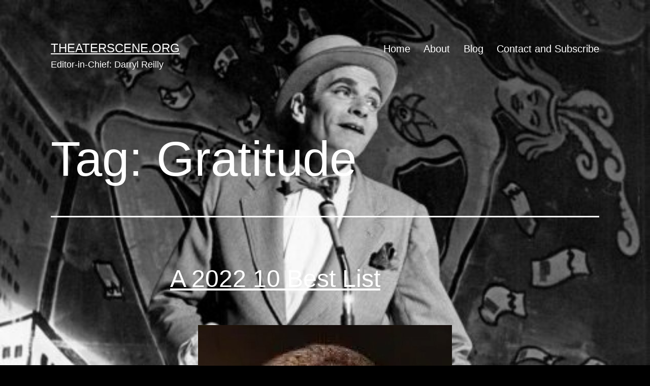

--- FILE ---
content_type: text/html; charset=UTF-8
request_url: https://theaterscene.org/tag/gratitude/
body_size: 14073
content:
<!doctype html>
<html lang="en-US" >
<head>
	<meta charset="UTF-8" />
	<meta name="viewport" content="width=device-width, initial-scale=1.0" />
	<meta name='robots' content='index, follow, max-image-preview:large, max-snippet:-1, max-video-preview:-1' />
	<style>img:is([sizes="auto" i], [sizes^="auto," i]) { contain-intrinsic-size: 3000px 1500px }</style>
	
	<!-- This site is optimized with the Yoast SEO plugin v26.7 - https://yoast.com/wordpress/plugins/seo/ -->
	<title>Gratitude Archives - Theaterscene.org</title>
	<link rel="canonical" href="https://theaterscene.org/tag/gratitude/" />
	<meta property="og:locale" content="en_US" />
	<meta property="og:type" content="article" />
	<meta property="og:title" content="Gratitude Archives - Theaterscene.org" />
	<meta property="og:url" content="https://theaterscene.org/tag/gratitude/" />
	<meta property="og:site_name" content="Theaterscene.org" />
	<meta name="twitter:card" content="summary_large_image" />
	<script type="application/ld+json" class="yoast-schema-graph">{"@context":"https://schema.org","@graph":[{"@type":"CollectionPage","@id":"https://theaterscene.org/tag/gratitude/","url":"https://theaterscene.org/tag/gratitude/","name":"Gratitude Archives - Theaterscene.org","isPartOf":{"@id":"https://theaterscene.org/#website"},"primaryImageOfPage":{"@id":"https://theaterscene.org/tag/gratitude/#primaryimage"},"image":{"@id":"https://theaterscene.org/tag/gratitude/#primaryimage"},"thumbnailUrl":"https://theaterscene.org/wp-content/uploads/2022/11/2022-best-image.jpg","breadcrumb":{"@id":"https://theaterscene.org/tag/gratitude/#breadcrumb"},"inLanguage":"en-US"},{"@type":"ImageObject","inLanguage":"en-US","@id":"https://theaterscene.org/tag/gratitude/#primaryimage","url":"https://theaterscene.org/wp-content/uploads/2022/11/2022-best-image.jpg","contentUrl":"https://theaterscene.org/wp-content/uploads/2022/11/2022-best-image.jpg","width":500,"height":795,"caption":"Reginald L. Wilson in “Sugar Ray.” (Photo credit: Jonathan Slaff)"},{"@type":"BreadcrumbList","@id":"https://theaterscene.org/tag/gratitude/#breadcrumb","itemListElement":[{"@type":"ListItem","position":1,"name":"Home","item":"https://theaterscene.org/"},{"@type":"ListItem","position":2,"name":"Gratitude"}]},{"@type":"WebSite","@id":"https://theaterscene.org/#website","url":"https://theaterscene.org/","name":"Theaterscene.org","description":"Editor-in-Chief: Darryl Reilly","publisher":{"@id":"https://theaterscene.org/#organization"},"potentialAction":[{"@type":"SearchAction","target":{"@type":"EntryPoint","urlTemplate":"https://theaterscene.org/?s={search_term_string}"},"query-input":{"@type":"PropertyValueSpecification","valueRequired":true,"valueName":"search_term_string"}}],"inLanguage":"en-US"},{"@type":"Organization","@id":"https://theaterscene.org/#organization","name":"Theaterscene.org","url":"https://theaterscene.org/","logo":{"@type":"ImageObject","inLanguage":"en-US","@id":"https://theaterscene.org/#/schema/logo/image/","url":"https://theaterscene.org/wp-content/uploads/2022/07/Logo.jpg","contentUrl":"https://theaterscene.org/wp-content/uploads/2022/07/Logo.jpg","width":171,"height":182,"caption":"Theaterscene.org"},"image":{"@id":"https://theaterscene.org/#/schema/logo/image/"}}]}</script>
	<!-- / Yoast SEO plugin. -->


<link rel="alternate" type="application/rss+xml" title="Theaterscene.org &raquo; Feed" href="https://theaterscene.org/feed/" />
<link rel="alternate" type="application/rss+xml" title="Theaterscene.org &raquo; Comments Feed" href="https://theaterscene.org/comments/feed/" />
<link rel="alternate" type="application/rss+xml" title="Theaterscene.org &raquo; Gratitude Tag Feed" href="https://theaterscene.org/tag/gratitude/feed/" />
<script>
window._wpemojiSettings = {"baseUrl":"https:\/\/s.w.org\/images\/core\/emoji\/16.0.1\/72x72\/","ext":".png","svgUrl":"https:\/\/s.w.org\/images\/core\/emoji\/16.0.1\/svg\/","svgExt":".svg","source":{"concatemoji":"https:\/\/theaterscene.org\/wp-includes\/js\/wp-emoji-release.min.js?ver=6.8.3"}};
/*! This file is auto-generated */
!function(s,n){var o,i,e;function c(e){try{var t={supportTests:e,timestamp:(new Date).valueOf()};sessionStorage.setItem(o,JSON.stringify(t))}catch(e){}}function p(e,t,n){e.clearRect(0,0,e.canvas.width,e.canvas.height),e.fillText(t,0,0);var t=new Uint32Array(e.getImageData(0,0,e.canvas.width,e.canvas.height).data),a=(e.clearRect(0,0,e.canvas.width,e.canvas.height),e.fillText(n,0,0),new Uint32Array(e.getImageData(0,0,e.canvas.width,e.canvas.height).data));return t.every(function(e,t){return e===a[t]})}function u(e,t){e.clearRect(0,0,e.canvas.width,e.canvas.height),e.fillText(t,0,0);for(var n=e.getImageData(16,16,1,1),a=0;a<n.data.length;a++)if(0!==n.data[a])return!1;return!0}function f(e,t,n,a){switch(t){case"flag":return n(e,"\ud83c\udff3\ufe0f\u200d\u26a7\ufe0f","\ud83c\udff3\ufe0f\u200b\u26a7\ufe0f")?!1:!n(e,"\ud83c\udde8\ud83c\uddf6","\ud83c\udde8\u200b\ud83c\uddf6")&&!n(e,"\ud83c\udff4\udb40\udc67\udb40\udc62\udb40\udc65\udb40\udc6e\udb40\udc67\udb40\udc7f","\ud83c\udff4\u200b\udb40\udc67\u200b\udb40\udc62\u200b\udb40\udc65\u200b\udb40\udc6e\u200b\udb40\udc67\u200b\udb40\udc7f");case"emoji":return!a(e,"\ud83e\udedf")}return!1}function g(e,t,n,a){var r="undefined"!=typeof WorkerGlobalScope&&self instanceof WorkerGlobalScope?new OffscreenCanvas(300,150):s.createElement("canvas"),o=r.getContext("2d",{willReadFrequently:!0}),i=(o.textBaseline="top",o.font="600 32px Arial",{});return e.forEach(function(e){i[e]=t(o,e,n,a)}),i}function t(e){var t=s.createElement("script");t.src=e,t.defer=!0,s.head.appendChild(t)}"undefined"!=typeof Promise&&(o="wpEmojiSettingsSupports",i=["flag","emoji"],n.supports={everything:!0,everythingExceptFlag:!0},e=new Promise(function(e){s.addEventListener("DOMContentLoaded",e,{once:!0})}),new Promise(function(t){var n=function(){try{var e=JSON.parse(sessionStorage.getItem(o));if("object"==typeof e&&"number"==typeof e.timestamp&&(new Date).valueOf()<e.timestamp+604800&&"object"==typeof e.supportTests)return e.supportTests}catch(e){}return null}();if(!n){if("undefined"!=typeof Worker&&"undefined"!=typeof OffscreenCanvas&&"undefined"!=typeof URL&&URL.createObjectURL&&"undefined"!=typeof Blob)try{var e="postMessage("+g.toString()+"("+[JSON.stringify(i),f.toString(),p.toString(),u.toString()].join(",")+"));",a=new Blob([e],{type:"text/javascript"}),r=new Worker(URL.createObjectURL(a),{name:"wpTestEmojiSupports"});return void(r.onmessage=function(e){c(n=e.data),r.terminate(),t(n)})}catch(e){}c(n=g(i,f,p,u))}t(n)}).then(function(e){for(var t in e)n.supports[t]=e[t],n.supports.everything=n.supports.everything&&n.supports[t],"flag"!==t&&(n.supports.everythingExceptFlag=n.supports.everythingExceptFlag&&n.supports[t]);n.supports.everythingExceptFlag=n.supports.everythingExceptFlag&&!n.supports.flag,n.DOMReady=!1,n.readyCallback=function(){n.DOMReady=!0}}).then(function(){return e}).then(function(){var e;n.supports.everything||(n.readyCallback(),(e=n.source||{}).concatemoji?t(e.concatemoji):e.wpemoji&&e.twemoji&&(t(e.twemoji),t(e.wpemoji)))}))}((window,document),window._wpemojiSettings);
</script>
<style id='wp-emoji-styles-inline-css'>

	img.wp-smiley, img.emoji {
		display: inline !important;
		border: none !important;
		box-shadow: none !important;
		height: 1em !important;
		width: 1em !important;
		margin: 0 0.07em !important;
		vertical-align: -0.1em !important;
		background: none !important;
		padding: 0 !important;
	}
</style>
<link rel='stylesheet' id='wp-block-library-css' href='https://theaterscene.org/wp-includes/css/dist/block-library/style.min.css?ver=6.8.3' media='all' />
<style id='wp-block-library-theme-inline-css'>
.wp-block-audio :where(figcaption){color:#555;font-size:13px;text-align:center}.is-dark-theme .wp-block-audio :where(figcaption){color:#ffffffa6}.wp-block-audio{margin:0 0 1em}.wp-block-code{border:1px solid #ccc;border-radius:4px;font-family:Menlo,Consolas,monaco,monospace;padding:.8em 1em}.wp-block-embed :where(figcaption){color:#555;font-size:13px;text-align:center}.is-dark-theme .wp-block-embed :where(figcaption){color:#ffffffa6}.wp-block-embed{margin:0 0 1em}.blocks-gallery-caption{color:#555;font-size:13px;text-align:center}.is-dark-theme .blocks-gallery-caption{color:#ffffffa6}:root :where(.wp-block-image figcaption){color:#555;font-size:13px;text-align:center}.is-dark-theme :root :where(.wp-block-image figcaption){color:#ffffffa6}.wp-block-image{margin:0 0 1em}.wp-block-pullquote{border-bottom:4px solid;border-top:4px solid;color:currentColor;margin-bottom:1.75em}.wp-block-pullquote cite,.wp-block-pullquote footer,.wp-block-pullquote__citation{color:currentColor;font-size:.8125em;font-style:normal;text-transform:uppercase}.wp-block-quote{border-left:.25em solid;margin:0 0 1.75em;padding-left:1em}.wp-block-quote cite,.wp-block-quote footer{color:currentColor;font-size:.8125em;font-style:normal;position:relative}.wp-block-quote:where(.has-text-align-right){border-left:none;border-right:.25em solid;padding-left:0;padding-right:1em}.wp-block-quote:where(.has-text-align-center){border:none;padding-left:0}.wp-block-quote.is-large,.wp-block-quote.is-style-large,.wp-block-quote:where(.is-style-plain){border:none}.wp-block-search .wp-block-search__label{font-weight:700}.wp-block-search__button{border:1px solid #ccc;padding:.375em .625em}:where(.wp-block-group.has-background){padding:1.25em 2.375em}.wp-block-separator.has-css-opacity{opacity:.4}.wp-block-separator{border:none;border-bottom:2px solid;margin-left:auto;margin-right:auto}.wp-block-separator.has-alpha-channel-opacity{opacity:1}.wp-block-separator:not(.is-style-wide):not(.is-style-dots){width:100px}.wp-block-separator.has-background:not(.is-style-dots){border-bottom:none;height:1px}.wp-block-separator.has-background:not(.is-style-wide):not(.is-style-dots){height:2px}.wp-block-table{margin:0 0 1em}.wp-block-table td,.wp-block-table th{word-break:normal}.wp-block-table :where(figcaption){color:#555;font-size:13px;text-align:center}.is-dark-theme .wp-block-table :where(figcaption){color:#ffffffa6}.wp-block-video :where(figcaption){color:#555;font-size:13px;text-align:center}.is-dark-theme .wp-block-video :where(figcaption){color:#ffffffa6}.wp-block-video{margin:0 0 1em}:root :where(.wp-block-template-part.has-background){margin-bottom:0;margin-top:0;padding:1.25em 2.375em}
</style>
<style id='classic-theme-styles-inline-css'>
/*! This file is auto-generated */
.wp-block-button__link{color:#fff;background-color:#32373c;border-radius:9999px;box-shadow:none;text-decoration:none;padding:calc(.667em + 2px) calc(1.333em + 2px);font-size:1.125em}.wp-block-file__button{background:#32373c;color:#fff;text-decoration:none}
</style>
<link rel='stylesheet' id='coblocks-frontend-css' href='https://theaterscene.org/wp-content/plugins/coblocks/dist/style-coblocks-1.css?ver=3.1.16' media='all' />
<link rel='stylesheet' id='coblocks-extensions-css' href='https://theaterscene.org/wp-content/plugins/coblocks/dist/style-coblocks-extensions.css?ver=3.1.16' media='all' />
<link rel='stylesheet' id='coblocks-animation-css' href='https://theaterscene.org/wp-content/plugins/coblocks/dist/style-coblocks-animation.css?ver=2677611078ee87eb3b1c' media='all' />
<link rel='stylesheet' id='twenty-twenty-one-custom-color-overrides-css' href='https://theaterscene.org/wp-content/themes/twentytwentyone/assets/css/custom-color-overrides.css?ver=2.7' media='all' />
<style id='twenty-twenty-one-custom-color-overrides-inline-css'>
:root .editor-styles-wrapper{--global--color-background: #000000;--global--color-primary: #fff;--global--color-secondary: #fff;--button--color-background: #fff;--button--color-text-hover: #fff;--table--stripes-border-color: rgba(240, 240, 240, 0.15);--table--stripes-background-color: rgba(240, 240, 240, 0.15);}
</style>
<style id='global-styles-inline-css'>
:root{--wp--preset--aspect-ratio--square: 1;--wp--preset--aspect-ratio--4-3: 4/3;--wp--preset--aspect-ratio--3-4: 3/4;--wp--preset--aspect-ratio--3-2: 3/2;--wp--preset--aspect-ratio--2-3: 2/3;--wp--preset--aspect-ratio--16-9: 16/9;--wp--preset--aspect-ratio--9-16: 9/16;--wp--preset--color--black: #000000;--wp--preset--color--cyan-bluish-gray: #abb8c3;--wp--preset--color--white: #FFFFFF;--wp--preset--color--pale-pink: #f78da7;--wp--preset--color--vivid-red: #cf2e2e;--wp--preset--color--luminous-vivid-orange: #ff6900;--wp--preset--color--luminous-vivid-amber: #fcb900;--wp--preset--color--light-green-cyan: #7bdcb5;--wp--preset--color--vivid-green-cyan: #00d084;--wp--preset--color--pale-cyan-blue: #8ed1fc;--wp--preset--color--vivid-cyan-blue: #0693e3;--wp--preset--color--vivid-purple: #9b51e0;--wp--preset--color--dark-gray: #28303D;--wp--preset--color--gray: #39414D;--wp--preset--color--green: #D1E4DD;--wp--preset--color--blue: #D1DFE4;--wp--preset--color--purple: #D1D1E4;--wp--preset--color--red: #E4D1D1;--wp--preset--color--orange: #E4DAD1;--wp--preset--color--yellow: #EEEADD;--wp--preset--gradient--vivid-cyan-blue-to-vivid-purple: linear-gradient(135deg,rgba(6,147,227,1) 0%,rgb(155,81,224) 100%);--wp--preset--gradient--light-green-cyan-to-vivid-green-cyan: linear-gradient(135deg,rgb(122,220,180) 0%,rgb(0,208,130) 100%);--wp--preset--gradient--luminous-vivid-amber-to-luminous-vivid-orange: linear-gradient(135deg,rgba(252,185,0,1) 0%,rgba(255,105,0,1) 100%);--wp--preset--gradient--luminous-vivid-orange-to-vivid-red: linear-gradient(135deg,rgba(255,105,0,1) 0%,rgb(207,46,46) 100%);--wp--preset--gradient--very-light-gray-to-cyan-bluish-gray: linear-gradient(135deg,rgb(238,238,238) 0%,rgb(169,184,195) 100%);--wp--preset--gradient--cool-to-warm-spectrum: linear-gradient(135deg,rgb(74,234,220) 0%,rgb(151,120,209) 20%,rgb(207,42,186) 40%,rgb(238,44,130) 60%,rgb(251,105,98) 80%,rgb(254,248,76) 100%);--wp--preset--gradient--blush-light-purple: linear-gradient(135deg,rgb(255,206,236) 0%,rgb(152,150,240) 100%);--wp--preset--gradient--blush-bordeaux: linear-gradient(135deg,rgb(254,205,165) 0%,rgb(254,45,45) 50%,rgb(107,0,62) 100%);--wp--preset--gradient--luminous-dusk: linear-gradient(135deg,rgb(255,203,112) 0%,rgb(199,81,192) 50%,rgb(65,88,208) 100%);--wp--preset--gradient--pale-ocean: linear-gradient(135deg,rgb(255,245,203) 0%,rgb(182,227,212) 50%,rgb(51,167,181) 100%);--wp--preset--gradient--electric-grass: linear-gradient(135deg,rgb(202,248,128) 0%,rgb(113,206,126) 100%);--wp--preset--gradient--midnight: linear-gradient(135deg,rgb(2,3,129) 0%,rgb(40,116,252) 100%);--wp--preset--gradient--purple-to-yellow: linear-gradient(160deg, #D1D1E4 0%, #EEEADD 100%);--wp--preset--gradient--yellow-to-purple: linear-gradient(160deg, #EEEADD 0%, #D1D1E4 100%);--wp--preset--gradient--green-to-yellow: linear-gradient(160deg, #D1E4DD 0%, #EEEADD 100%);--wp--preset--gradient--yellow-to-green: linear-gradient(160deg, #EEEADD 0%, #D1E4DD 100%);--wp--preset--gradient--red-to-yellow: linear-gradient(160deg, #E4D1D1 0%, #EEEADD 100%);--wp--preset--gradient--yellow-to-red: linear-gradient(160deg, #EEEADD 0%, #E4D1D1 100%);--wp--preset--gradient--purple-to-red: linear-gradient(160deg, #D1D1E4 0%, #E4D1D1 100%);--wp--preset--gradient--red-to-purple: linear-gradient(160deg, #E4D1D1 0%, #D1D1E4 100%);--wp--preset--font-size--small: 18px;--wp--preset--font-size--medium: 20px;--wp--preset--font-size--large: 24px;--wp--preset--font-size--x-large: 42px;--wp--preset--font-size--extra-small: 16px;--wp--preset--font-size--normal: 20px;--wp--preset--font-size--extra-large: 40px;--wp--preset--font-size--huge: 96px;--wp--preset--font-size--gigantic: 144px;--wp--preset--spacing--20: 0.44rem;--wp--preset--spacing--30: 0.67rem;--wp--preset--spacing--40: 1rem;--wp--preset--spacing--50: 1.5rem;--wp--preset--spacing--60: 2.25rem;--wp--preset--spacing--70: 3.38rem;--wp--preset--spacing--80: 5.06rem;--wp--preset--shadow--natural: 6px 6px 9px rgba(0, 0, 0, 0.2);--wp--preset--shadow--deep: 12px 12px 50px rgba(0, 0, 0, 0.4);--wp--preset--shadow--sharp: 6px 6px 0px rgba(0, 0, 0, 0.2);--wp--preset--shadow--outlined: 6px 6px 0px -3px rgba(255, 255, 255, 1), 6px 6px rgba(0, 0, 0, 1);--wp--preset--shadow--crisp: 6px 6px 0px rgba(0, 0, 0, 1);}:where(.is-layout-flex){gap: 0.5em;}:where(.is-layout-grid){gap: 0.5em;}body .is-layout-flex{display: flex;}.is-layout-flex{flex-wrap: wrap;align-items: center;}.is-layout-flex > :is(*, div){margin: 0;}body .is-layout-grid{display: grid;}.is-layout-grid > :is(*, div){margin: 0;}:where(.wp-block-columns.is-layout-flex){gap: 2em;}:where(.wp-block-columns.is-layout-grid){gap: 2em;}:where(.wp-block-post-template.is-layout-flex){gap: 1.25em;}:where(.wp-block-post-template.is-layout-grid){gap: 1.25em;}.has-black-color{color: var(--wp--preset--color--black) !important;}.has-cyan-bluish-gray-color{color: var(--wp--preset--color--cyan-bluish-gray) !important;}.has-white-color{color: var(--wp--preset--color--white) !important;}.has-pale-pink-color{color: var(--wp--preset--color--pale-pink) !important;}.has-vivid-red-color{color: var(--wp--preset--color--vivid-red) !important;}.has-luminous-vivid-orange-color{color: var(--wp--preset--color--luminous-vivid-orange) !important;}.has-luminous-vivid-amber-color{color: var(--wp--preset--color--luminous-vivid-amber) !important;}.has-light-green-cyan-color{color: var(--wp--preset--color--light-green-cyan) !important;}.has-vivid-green-cyan-color{color: var(--wp--preset--color--vivid-green-cyan) !important;}.has-pale-cyan-blue-color{color: var(--wp--preset--color--pale-cyan-blue) !important;}.has-vivid-cyan-blue-color{color: var(--wp--preset--color--vivid-cyan-blue) !important;}.has-vivid-purple-color{color: var(--wp--preset--color--vivid-purple) !important;}.has-black-background-color{background-color: var(--wp--preset--color--black) !important;}.has-cyan-bluish-gray-background-color{background-color: var(--wp--preset--color--cyan-bluish-gray) !important;}.has-white-background-color{background-color: var(--wp--preset--color--white) !important;}.has-pale-pink-background-color{background-color: var(--wp--preset--color--pale-pink) !important;}.has-vivid-red-background-color{background-color: var(--wp--preset--color--vivid-red) !important;}.has-luminous-vivid-orange-background-color{background-color: var(--wp--preset--color--luminous-vivid-orange) !important;}.has-luminous-vivid-amber-background-color{background-color: var(--wp--preset--color--luminous-vivid-amber) !important;}.has-light-green-cyan-background-color{background-color: var(--wp--preset--color--light-green-cyan) !important;}.has-vivid-green-cyan-background-color{background-color: var(--wp--preset--color--vivid-green-cyan) !important;}.has-pale-cyan-blue-background-color{background-color: var(--wp--preset--color--pale-cyan-blue) !important;}.has-vivid-cyan-blue-background-color{background-color: var(--wp--preset--color--vivid-cyan-blue) !important;}.has-vivid-purple-background-color{background-color: var(--wp--preset--color--vivid-purple) !important;}.has-black-border-color{border-color: var(--wp--preset--color--black) !important;}.has-cyan-bluish-gray-border-color{border-color: var(--wp--preset--color--cyan-bluish-gray) !important;}.has-white-border-color{border-color: var(--wp--preset--color--white) !important;}.has-pale-pink-border-color{border-color: var(--wp--preset--color--pale-pink) !important;}.has-vivid-red-border-color{border-color: var(--wp--preset--color--vivid-red) !important;}.has-luminous-vivid-orange-border-color{border-color: var(--wp--preset--color--luminous-vivid-orange) !important;}.has-luminous-vivid-amber-border-color{border-color: var(--wp--preset--color--luminous-vivid-amber) !important;}.has-light-green-cyan-border-color{border-color: var(--wp--preset--color--light-green-cyan) !important;}.has-vivid-green-cyan-border-color{border-color: var(--wp--preset--color--vivid-green-cyan) !important;}.has-pale-cyan-blue-border-color{border-color: var(--wp--preset--color--pale-cyan-blue) !important;}.has-vivid-cyan-blue-border-color{border-color: var(--wp--preset--color--vivid-cyan-blue) !important;}.has-vivid-purple-border-color{border-color: var(--wp--preset--color--vivid-purple) !important;}.has-vivid-cyan-blue-to-vivid-purple-gradient-background{background: var(--wp--preset--gradient--vivid-cyan-blue-to-vivid-purple) !important;}.has-light-green-cyan-to-vivid-green-cyan-gradient-background{background: var(--wp--preset--gradient--light-green-cyan-to-vivid-green-cyan) !important;}.has-luminous-vivid-amber-to-luminous-vivid-orange-gradient-background{background: var(--wp--preset--gradient--luminous-vivid-amber-to-luminous-vivid-orange) !important;}.has-luminous-vivid-orange-to-vivid-red-gradient-background{background: var(--wp--preset--gradient--luminous-vivid-orange-to-vivid-red) !important;}.has-very-light-gray-to-cyan-bluish-gray-gradient-background{background: var(--wp--preset--gradient--very-light-gray-to-cyan-bluish-gray) !important;}.has-cool-to-warm-spectrum-gradient-background{background: var(--wp--preset--gradient--cool-to-warm-spectrum) !important;}.has-blush-light-purple-gradient-background{background: var(--wp--preset--gradient--blush-light-purple) !important;}.has-blush-bordeaux-gradient-background{background: var(--wp--preset--gradient--blush-bordeaux) !important;}.has-luminous-dusk-gradient-background{background: var(--wp--preset--gradient--luminous-dusk) !important;}.has-pale-ocean-gradient-background{background: var(--wp--preset--gradient--pale-ocean) !important;}.has-electric-grass-gradient-background{background: var(--wp--preset--gradient--electric-grass) !important;}.has-midnight-gradient-background{background: var(--wp--preset--gradient--midnight) !important;}.has-small-font-size{font-size: var(--wp--preset--font-size--small) !important;}.has-medium-font-size{font-size: var(--wp--preset--font-size--medium) !important;}.has-large-font-size{font-size: var(--wp--preset--font-size--large) !important;}.has-x-large-font-size{font-size: var(--wp--preset--font-size--x-large) !important;}
:where(.wp-block-post-template.is-layout-flex){gap: 1.25em;}:where(.wp-block-post-template.is-layout-grid){gap: 1.25em;}
:where(.wp-block-columns.is-layout-flex){gap: 2em;}:where(.wp-block-columns.is-layout-grid){gap: 2em;}
:root :where(.wp-block-pullquote){font-size: 1.5em;line-height: 1.6;}
</style>
<link rel='stylesheet' id='wp-components-css' href='https://theaterscene.org/wp-includes/css/dist/components/style.min.css?ver=6.8.3' media='all' />
<link rel='stylesheet' id='godaddy-styles-css' href='https://theaterscene.org/wp-content/mu-plugins/vendor/wpex/godaddy-launch/includes/Dependencies/GoDaddy/Styles/build/latest.css?ver=2.0.2' media='all' />
<link rel='stylesheet' id='twenty-twenty-one-style-css' href='https://theaterscene.org/wp-content/themes/twentytwentyone/style.css?ver=2.7' media='all' />
<style id='twenty-twenty-one-style-inline-css'>
:root{--global--color-background: #000000;--global--color-primary: #fff;--global--color-secondary: #fff;--button--color-background: #fff;--button--color-text-hover: #fff;--table--stripes-border-color: rgba(240, 240, 240, 0.15);--table--stripes-background-color: rgba(240, 240, 240, 0.15);}
@supports (-webkit-appearance: none) or (-moz-appearance: none) {
				div.wpforms-container-full .wpforms-form input[type=checkbox] {
					-webkit-appearance: checkbox;
					-moz-appearance: checkbox;
				}
				div.wpforms-container-full .wpforms-form input[type=radio] {
					-webkit-appearance: radio;
					-moz-appearance: radio;
				}
				div.wpforms-container-full .wpforms-form input[type=checkbox]:after,
				div.wpforms-container-full .wpforms-form input[type=radio]:after {
					content: none;
				}
			}
div.wpforms-container-full form.wpforms-form select {
				background-image: url("data:image/svg+xml;utf8,<svg xmlns='http://www.w3.org/2000/svg' width='10' height='10' fill='%2328303d'><polygon points='0,0 10,0 5,5'/></svg>");
				background-repeat: no-repeat;
				background-position: right var(--form--spacing-unit) top 60%;
				padding-right: calc(var(--form--spacing-unit) * 2.5);
			}
</style>
<link rel='stylesheet' id='twenty-twenty-one-print-style-css' href='https://theaterscene.org/wp-content/themes/twentytwentyone/assets/css/print.css?ver=2.7' media='print' />
<link rel='stylesheet' id='heateor_sss_frontend_css-css' href='https://theaterscene.org/wp-content/plugins/sassy-social-share/public/css/sassy-social-share-public.css?ver=3.3.79' media='all' />
<style id='heateor_sss_frontend_css-inline-css'>
.heateor_sss_button_instagram span.heateor_sss_svg,a.heateor_sss_instagram span.heateor_sss_svg{background:radial-gradient(circle at 30% 107%,#fdf497 0,#fdf497 5%,#fd5949 45%,#d6249f 60%,#285aeb 90%)}.heateor_sss_horizontal_sharing .heateor_sss_svg,.heateor_sss_standard_follow_icons_container .heateor_sss_svg{color:#fff;border-width:0px;border-style:solid;border-color:transparent}.heateor_sss_horizontal_sharing .heateorSssTCBackground{color:#666}.heateor_sss_horizontal_sharing span.heateor_sss_svg:hover,.heateor_sss_standard_follow_icons_container span.heateor_sss_svg:hover{border-color:transparent;}.heateor_sss_vertical_sharing span.heateor_sss_svg,.heateor_sss_floating_follow_icons_container span.heateor_sss_svg{color:#fff;border-width:0px;border-style:solid;border-color:transparent;}.heateor_sss_vertical_sharing .heateorSssTCBackground{color:#666;}.heateor_sss_vertical_sharing span.heateor_sss_svg:hover,.heateor_sss_floating_follow_icons_container span.heateor_sss_svg:hover{border-color:transparent;}div.heateor_sss_horizontal_sharing .heateor_sss_square_count{display: block}div.heateor_sss_vertical_sharing svg{height:70%;margin-top:6px}div.heateor_sss_vertical_sharing .heateor_sss_square_count{line-height:15.2px;}@media screen and (max-width:783px) {.heateor_sss_vertical_sharing{display:none!important}}div.heateor_sss_mobile_footer{display:none;}@media screen and (max-width:783px){div.heateor_sss_bottom_sharing .heateorSssTCBackground{background-color:white}div.heateor_sss_bottom_sharing{width:100%!important;left:0!important;}div.heateor_sss_bottom_sharing a{width:25% !important;}div.heateor_sss_bottom_sharing .heateor_sss_svg{width: 100% !important;}div.heateor_sss_bottom_sharing div.heateorSssTotalShareCount{font-size:1em!important;line-height:28px!important}div.heateor_sss_bottom_sharing div.heateorSssTotalShareText{font-size:.7em!important;line-height:0px!important}div.heateor_sss_mobile_footer{display:block;height:40px;}.heateor_sss_bottom_sharing{padding:0!important;display:block!important;width:auto!important;bottom:-2px!important;top: auto!important;}.heateor_sss_bottom_sharing .heateor_sss_square_count{line-height:inherit;}.heateor_sss_bottom_sharing .heateorSssSharingArrow{display:none;}.heateor_sss_bottom_sharing .heateorSssTCBackground{margin-right:1.1em!important}}
</style>
<script id="twenty-twenty-one-ie11-polyfills-js-after">
( Element.prototype.matches && Element.prototype.closest && window.NodeList && NodeList.prototype.forEach ) || document.write( '<script src="https://theaterscene.org/wp-content/themes/twentytwentyone/assets/js/polyfills.js?ver=2.7"></scr' + 'ipt>' );
</script>
<script src="https://theaterscene.org/wp-content/themes/twentytwentyone/assets/js/primary-navigation.js?ver=2.7" id="twenty-twenty-one-primary-navigation-script-js" defer data-wp-strategy="defer"></script>
<script src="https://theaterscene.org/wp-includes/js/jquery/jquery.min.js?ver=3.7.1" id="jquery-core-js"></script>
<script src="https://theaterscene.org/wp-includes/js/jquery/jquery-migrate.min.js?ver=3.4.1" id="jquery-migrate-js"></script>
<link rel="https://api.w.org/" href="https://theaterscene.org/wp-json/" /><link rel="alternate" title="JSON" type="application/json" href="https://theaterscene.org/wp-json/wp/v2/tags/202" /><link rel="EditURI" type="application/rsd+xml" title="RSD" href="https://theaterscene.org/xmlrpc.php?rsd" />
<style id="custom-background-css">
body.custom-background { background-color: #000000; background-image: url("https://theaterscene.org/wp-content/uploads/2022/07/Entertainer-1.jpg"); background-position: left top; background-size: contain; background-repeat: no-repeat; background-attachment: fixed; }
</style>
	<link rel="icon" href="https://theaterscene.org/wp-content/uploads/2022/07/cropped-Stritch-icon-32x32.jpg" sizes="32x32" />
<link rel="icon" href="https://theaterscene.org/wp-content/uploads/2022/07/cropped-Stritch-icon-192x192.jpg" sizes="192x192" />
<link rel="apple-touch-icon" href="https://theaterscene.org/wp-content/uploads/2022/07/cropped-Stritch-icon-180x180.jpg" />
<meta name="msapplication-TileImage" content="https://theaterscene.org/wp-content/uploads/2022/07/cropped-Stritch-icon-270x270.jpg" />
</head>

<body class="archive tag tag-gratitude tag-202 custom-background wp-embed-responsive wp-theme-twentytwentyone is-twentytwentyone is-dark-theme no-js hfeed has-main-navigation">
<div id="page" class="site">
	<a class="skip-link screen-reader-text" href="#content">
		Skip to content	</a>

	
<header id="masthead" class="site-header has-title-and-tagline has-menu">

	

<div class="site-branding">

	
						<p class="site-title"><a href="https://theaterscene.org/" rel="home">Theaterscene.org</a></p>
			
			<p class="site-description">
			Editor-in-Chief: Darryl Reilly		</p>
	</div><!-- .site-branding -->
	
	<nav id="site-navigation" class="primary-navigation" aria-label="Primary menu">
		<div class="menu-button-container">
			<button id="primary-mobile-menu" class="button" aria-controls="primary-menu-list" aria-expanded="false">
				<span class="dropdown-icon open">Menu					<svg class="svg-icon" width="24" height="24" aria-hidden="true" role="img" focusable="false" viewBox="0 0 24 24" fill="none" xmlns="http://www.w3.org/2000/svg"><path fill-rule="evenodd" clip-rule="evenodd" d="M4.5 6H19.5V7.5H4.5V6ZM4.5 12H19.5V13.5H4.5V12ZM19.5 18H4.5V19.5H19.5V18Z" fill="currentColor"/></svg>				</span>
				<span class="dropdown-icon close">Close					<svg class="svg-icon" width="24" height="24" aria-hidden="true" role="img" focusable="false" viewBox="0 0 24 24" fill="none" xmlns="http://www.w3.org/2000/svg"><path fill-rule="evenodd" clip-rule="evenodd" d="M12 10.9394L5.53033 4.46973L4.46967 5.53039L10.9393 12.0001L4.46967 18.4697L5.53033 19.5304L12 13.0607L18.4697 19.5304L19.5303 18.4697L13.0607 12.0001L19.5303 5.53039L18.4697 4.46973L12 10.9394Z" fill="currentColor"/></svg>				</span>
			</button><!-- #primary-mobile-menu -->
		</div><!-- .menu-button-container -->
		<div class="primary-menu-container"><ul id="primary-menu-list" class="menu-wrapper"><li id="menu-item-72" class="menu-item menu-item-type-custom menu-item-object-custom menu-item-home menu-item-72"><a href="https://theaterscene.org/">Home</a></li>
<li id="menu-item-73" class="menu-item menu-item-type-post_type menu-item-object-page menu-item-73"><a href="https://theaterscene.org/about/">About</a></li>
<li id="menu-item-74" class="menu-item menu-item-type-post_type menu-item-object-page current_page_parent menu-item-74"><a href="https://theaterscene.org/blog/">Blog</a></li>
<li id="menu-item-75" class="menu-item menu-item-type-post_type menu-item-object-page menu-item-75"><a href="https://theaterscene.org/contact/">Contact and Subscribe</a></li>
</ul></div>	</nav><!-- #site-navigation -->
	
</header><!-- #masthead -->

	<div id="content" class="site-content">
		<div id="primary" class="content-area">
			<main id="main" class="site-main">


	<header class="page-header alignwide">
		<h1 class="page-title">Tag: <span>Gratitude</span></h1>			</header><!-- .page-header -->

					
<article id="post-3406" class="post-3406 post type-post status-publish format-standard has-post-thumbnail hentry category-features tag-24-bond-arts-center tag-arthur-greenleaf-holmes tag-bbpac tag-black-box-performing-arts-center tag-brooks-atkinson tag-chain-theatre tag-eric-bogosian tag-faith-steps-productions tag-gene-frankel-theatre tag-gordon-boudreau tag-gratitude tag-john-benjamin-hickey tag-john-kelly tag-la-mama tag-laurence-holder tag-lloyd-suh tag-mainline-theatre tag-marydell-center tag-matthew-broderick tag-neil-simon tag-oren-safdie tag-out-of-the-box-theatre-company tag-patrick-marber tag-phoenix-theatre-ensemble-2 tag-plaza-suite tag-reginald-l-wilson tag-samuel-steward tag-sarah-jessica-parker tag-stan-buturla tag-sugar-ray tag-the-public-theatre tag-the-tank tag-tom-stoppard tag-underneath-the-skin tag-urban-stages entry">

	
<header class="entry-header">
	<h2 class="entry-title default-max-width"><a href="https://theaterscene.org/2022/12/a-2022-10-best-list/">A 2022 10 Best List</a></h2>
		
			<figure class="post-thumbnail">
				<a class="post-thumbnail-inner alignwide" href="https://theaterscene.org/2022/12/a-2022-10-best-list/" aria-hidden="true" tabindex="-1">
					<img width="500" height="795" src="https://theaterscene.org/wp-content/uploads/2022/11/2022-best-image.jpg" class="attachment-post-thumbnail size-post-thumbnail wp-post-image" alt="" decoding="async" fetchpriority="high" srcset="https://theaterscene.org/wp-content/uploads/2022/11/2022-best-image.jpg 500w, https://theaterscene.org/wp-content/uploads/2022/11/2022-best-image-189x300.jpg 189w" sizes="(max-width: 500px) 100vw, 500px" style="width:100%;height:159%;max-width:500px;" />				</a>
									<figcaption class="wp-caption-text">
Reginald L. Wilson in “Sugar Ray.” (Photo credit: Jonathan Slaff)
</figcaption>
							</figure><!-- .post-thumbnail -->

				</header><!-- .entry-header -->

	<div class="entry-content">
		<p>Brooks Atkinson’s spirit looms over this roundup; eight Off-Off-Broadway shows are cited. Neil Simon, Tennessee Williams and Eric Bogosian are included.  </p>
	</div><!-- .entry-content -->

	<footer class="entry-footer default-max-width">
		<span class="posted-on">Published <time class="entry-date published updated" datetime="2022-12-13T20:40:24+00:00">December 13, 2022</time></span><div class="post-taxonomies"><span class="cat-links">Categorized as <a href="https://theaterscene.org/category/features/" rel="category tag">Features</a> </span><span class="tags-links">Tagged <a href="https://theaterscene.org/tag/24-bond-arts-center/" rel="tag">24 Bond Arts Center</a>, <a href="https://theaterscene.org/tag/arthur-greenleaf-holmes/" rel="tag">Arthur Greenleaf Holmes</a>, <a href="https://theaterscene.org/tag/bbpac/" rel="tag">BBPAC</a>, <a href="https://theaterscene.org/tag/black-box-performing-arts-center/" rel="tag">Black Box Performing Arts Center</a>, <a href="https://theaterscene.org/tag/brooks-atkinson/" rel="tag">Brooks Atkinson</a>, <a href="https://theaterscene.org/tag/chain-theatre/" rel="tag">Chain Theatre</a>, <a href="https://theaterscene.org/tag/eric-bogosian/" rel="tag">Eric Bogosian</a>, <a href="https://theaterscene.org/tag/faith-steps-productions/" rel="tag">Faith Steps Productions</a>, <a href="https://theaterscene.org/tag/gene-frankel-theatre/" rel="tag">Gene Frankel Theatre</a>, <a href="https://theaterscene.org/tag/gordon-boudreau/" rel="tag">Gordon Boudreau</a>, <a href="https://theaterscene.org/tag/gratitude/" rel="tag">Gratitude</a>, <a href="https://theaterscene.org/tag/john-benjamin-hickey/" rel="tag">John Benjamin Hickey</a>, <a href="https://theaterscene.org/tag/john-kelly/" rel="tag">John Kelly</a>, <a href="https://theaterscene.org/tag/la-mama/" rel="tag">La MaMa</a>, <a href="https://theaterscene.org/tag/laurence-holder/" rel="tag">Laurence Holder</a>, <a href="https://theaterscene.org/tag/lloyd-suh/" rel="tag">Lloyd Suh</a>, <a href="https://theaterscene.org/tag/mainline-theatre/" rel="tag">MainLine Theatre</a>, <a href="https://theaterscene.org/tag/marydell-center/" rel="tag">Marydell Center</a>, <a href="https://theaterscene.org/tag/matthew-broderick/" rel="tag">Matthew Broderick</a>, <a href="https://theaterscene.org/tag/neil-simon/" rel="tag">Neil Simon</a>, <a href="https://theaterscene.org/tag/oren-safdie/" rel="tag">Oren Safdie</a>, <a href="https://theaterscene.org/tag/out-of-the-box-theatre-company/" rel="tag">Out of the Box Theatre Company</a>, <a href="https://theaterscene.org/tag/patrick-marber/" rel="tag">Patrick Marber</a>, <a href="https://theaterscene.org/tag/phoenix-theatre-ensemble-2/" rel="tag">Phoenix Theatre Ensemble</a>, <a href="https://theaterscene.org/tag/plaza-suite/" rel="tag">Plaza Suite</a>, <a href="https://theaterscene.org/tag/reginald-l-wilson/" rel="tag">Reginald L. Wilson</a>, <a href="https://theaterscene.org/tag/samuel-steward/" rel="tag">Samuel Steward</a>, <a href="https://theaterscene.org/tag/sarah-jessica-parker/" rel="tag">Sarah Jessica Parker</a>, <a href="https://theaterscene.org/tag/stan-buturla/" rel="tag">Stan Buturla</a>, <a href="https://theaterscene.org/tag/sugar-ray/" rel="tag">Sugar Ray</a>, <a href="https://theaterscene.org/tag/the-public-theatre/" rel="tag">The Public Theatre</a>, <a href="https://theaterscene.org/tag/the-tank/" rel="tag">The Tank</a>, <a href="https://theaterscene.org/tag/tom-stoppard/" rel="tag">Tom Stoppard</a>, <a href="https://theaterscene.org/tag/underneath-the-skin/" rel="tag">Underneath the Skin</a>, <a href="https://theaterscene.org/tag/urban-stages/" rel="tag">Urban Stages</a></span></div>	</footer><!-- .entry-footer -->
</article><!-- #post-${ID} -->
					
<article id="post-2564" class="post-2564 post type-post status-publish format-standard has-post-thumbnail hentry category-reviews tag-gratitude tag-mainline-theatre tag-oren-safdie tag-urban-stages entry">

	
<header class="entry-header">
	<h2 class="entry-title default-max-width"><a href="https://theaterscene.org/2022/06/gratitude/">Gratitude</a></h2>
		
			<figure class="post-thumbnail">
				<a class="post-thumbnail-inner alignwide" href="https://theaterscene.org/2022/06/gratitude/" aria-hidden="true" tabindex="-1">
					<img width="969" height="613" src="https://theaterscene.org/wp-content/uploads/2022/08/Urban-image.jpg" class="attachment-post-thumbnail size-post-thumbnail wp-post-image" alt="" decoding="async" srcset="https://theaterscene.org/wp-content/uploads/2022/08/Urban-image.jpg 969w, https://theaterscene.org/wp-content/uploads/2022/08/Urban-image-300x190.jpg 300w, https://theaterscene.org/wp-content/uploads/2022/08/Urban-image-768x486.jpg 768w" sizes="(max-width: 969px) 100vw, 969px" style="width:100%;height:63.26%;max-width:969px;" />				</a>
							</figure><!-- .post-thumbnail -->

				</header><!-- .entry-header -->

	<div class="entry-content">
		<p>Hilarious raunchy high school sexual escapades merge with unsettling psychological twists and turns in this wild dark comedy that is electrifyingly performed. </p>
	</div><!-- .entry-content -->

	<footer class="entry-footer default-max-width">
		<span class="posted-on">Published <time class="entry-date published updated" datetime="2022-06-10T17:35:00+00:00">June 10, 2022</time></span><div class="post-taxonomies"><span class="cat-links">Categorized as <a href="https://theaterscene.org/category/reviews/" rel="category tag">Reviews</a> </span><span class="tags-links">Tagged <a href="https://theaterscene.org/tag/gratitude/" rel="tag">Gratitude</a>, <a href="https://theaterscene.org/tag/mainline-theatre/" rel="tag">MainLine Theatre</a>, <a href="https://theaterscene.org/tag/oren-safdie/" rel="tag">Oren Safdie</a>, <a href="https://theaterscene.org/tag/urban-stages/" rel="tag">Urban Stages</a></span></div>	</footer><!-- .entry-footer -->
</article><!-- #post-${ID} -->
	
	

			</main><!-- #main -->
		</div><!-- #primary -->
	</div><!-- #content -->

	
	<aside class="widget-area">
		<section id="block-2" class="widget widget_block widget_search"><form role="search" method="get" action="https://theaterscene.org/" class="wp-block-search__button-outside wp-block-search__text-button wp-block-search"    ><label class="wp-block-search__label" for="wp-block-search__input-1" >Search</label><div class="wp-block-search__inside-wrapper " ><input class="wp-block-search__input" id="wp-block-search__input-1" placeholder="" value="" type="search" name="s" required /><button aria-label="Search" class="wp-block-search__button wp-element-button" type="submit" >Search</button></div></form></section><section id="block-9" class="widget widget_block"></section><section id="block-3" class="widget widget_block">
<div class="wp-block-group"><div class="wp-block-group__inner-container is-layout-flow wp-block-group-is-layout-flow">
<h2 class="wp-block-heading">Recent Posts</h2>


<ul class="wp-block-latest-posts__list wp-block-latest-posts"><li><a class="wp-block-latest-posts__post-title" href="https://theaterscene.org/2026/01/the-diary/">The Diary</a></li>
<li><a class="wp-block-latest-posts__post-title" href="https://theaterscene.org/2026/01/bug/">Bug</a></li>
<li><a class="wp-block-latest-posts__post-title" href="https://theaterscene.org/2025/12/a-2025-10-best-list/">A 2025 10 Best List</a></li>
<li><a class="wp-block-latest-posts__post-title" href="https://theaterscene.org/2025/11/full-contact/">Full Contact</a></li>
<li><a class="wp-block-latest-posts__post-title" href="https://theaterscene.org/2025/11/gruesome-playground-injuries/">Gruesome Playground Injuries</a></li>
</ul></div></div>
</section><section id="block-4" class="widget widget_block">
<div class="wp-block-group"><div class="wp-block-group__inner-container is-layout-flow wp-block-group-is-layout-flow">
<h2 class="wp-block-heading">Recent Comments</h2>


<ol class="wp-block-latest-comments"><li class="wp-block-latest-comments__comment"><article><footer class="wp-block-latest-comments__comment-meta"><span class="wp-block-latest-comments__comment-author">Frank Scalise</span> on <a class="wp-block-latest-comments__comment-link" href="https://theaterscene.org/2026/01/bug/#comment-1776">Bug</a></footer></article></li><li class="wp-block-latest-comments__comment"><article><footer class="wp-block-latest-comments__comment-meta"><a class="wp-block-latest-comments__comment-author" href="https://www.fawziaafzalkhan.com">Fawzia Afzal-Khan</a> on <a class="wp-block-latest-comments__comment-link" href="https://theaterscene.org/2024/01/days-and-nights/#comment-1743">Days And Nights</a></footer></article></li><li class="wp-block-latest-comments__comment"><article><footer class="wp-block-latest-comments__comment-meta"><span class="wp-block-latest-comments__comment-author">Denise Shelton</span> on <a class="wp-block-latest-comments__comment-link" href="https://theaterscene.org/2025/10/zaglada/#comment-1569">ZAGŁADA</a></footer></article></li><li class="wp-block-latest-comments__comment"><article><footer class="wp-block-latest-comments__comment-meta"><span class="wp-block-latest-comments__comment-author">Amy Highfill</span> on <a class="wp-block-latest-comments__comment-link" href="https://theaterscene.org/2025/10/zaglada/#comment-1568">ZAGŁADA</a></footer></article></li><li class="wp-block-latest-comments__comment"><article><footer class="wp-block-latest-comments__comment-meta"><span class="wp-block-latest-comments__comment-author">Mark Blickley</span> on <a class="wp-block-latest-comments__comment-link" href="https://theaterscene.org/2025/10/one-woman-and-her-dog/#comment-1537">One Woman And Her Dog</a></footer></article></li></ol></div></div>
</section><section id="block-5" class="widget widget_block">
<div class="wp-block-group"><div class="wp-block-group__inner-container is-layout-flow wp-block-group-is-layout-flow">
<h2 class="wp-block-heading">Archives</h2>


<ul class="wp-block-archives-list wp-block-archives">	<li><a href='https://theaterscene.org/2026/01/'>January 2026</a></li>
	<li><a href='https://theaterscene.org/2025/12/'>December 2025</a></li>
	<li><a href='https://theaterscene.org/2025/11/'>November 2025</a></li>
	<li><a href='https://theaterscene.org/2025/10/'>October 2025</a></li>
	<li><a href='https://theaterscene.org/2025/09/'>September 2025</a></li>
	<li><a href='https://theaterscene.org/2025/08/'>August 2025</a></li>
	<li><a href='https://theaterscene.org/2025/07/'>July 2025</a></li>
	<li><a href='https://theaterscene.org/2025/06/'>June 2025</a></li>
	<li><a href='https://theaterscene.org/2025/05/'>May 2025</a></li>
	<li><a href='https://theaterscene.org/2025/04/'>April 2025</a></li>
	<li><a href='https://theaterscene.org/2025/03/'>March 2025</a></li>
	<li><a href='https://theaterscene.org/2025/02/'>February 2025</a></li>
	<li><a href='https://theaterscene.org/2025/01/'>January 2025</a></li>
	<li><a href='https://theaterscene.org/2024/12/'>December 2024</a></li>
	<li><a href='https://theaterscene.org/2024/11/'>November 2024</a></li>
	<li><a href='https://theaterscene.org/2024/10/'>October 2024</a></li>
	<li><a href='https://theaterscene.org/2024/09/'>September 2024</a></li>
	<li><a href='https://theaterscene.org/2024/08/'>August 2024</a></li>
	<li><a href='https://theaterscene.org/2024/07/'>July 2024</a></li>
	<li><a href='https://theaterscene.org/2024/06/'>June 2024</a></li>
	<li><a href='https://theaterscene.org/2024/05/'>May 2024</a></li>
	<li><a href='https://theaterscene.org/2024/04/'>April 2024</a></li>
	<li><a href='https://theaterscene.org/2024/03/'>March 2024</a></li>
	<li><a href='https://theaterscene.org/2024/02/'>February 2024</a></li>
	<li><a href='https://theaterscene.org/2024/01/'>January 2024</a></li>
	<li><a href='https://theaterscene.org/2023/12/'>December 2023</a></li>
	<li><a href='https://theaterscene.org/2023/11/'>November 2023</a></li>
	<li><a href='https://theaterscene.org/2023/10/'>October 2023</a></li>
	<li><a href='https://theaterscene.org/2023/09/'>September 2023</a></li>
	<li><a href='https://theaterscene.org/2023/08/'>August 2023</a></li>
	<li><a href='https://theaterscene.org/2023/07/'>July 2023</a></li>
	<li><a href='https://theaterscene.org/2023/06/'>June 2023</a></li>
	<li><a href='https://theaterscene.org/2023/05/'>May 2023</a></li>
	<li><a href='https://theaterscene.org/2023/04/'>April 2023</a></li>
	<li><a href='https://theaterscene.org/2023/03/'>March 2023</a></li>
	<li><a href='https://theaterscene.org/2023/02/'>February 2023</a></li>
	<li><a href='https://theaterscene.org/2023/01/'>January 2023</a></li>
	<li><a href='https://theaterscene.org/2022/12/'>December 2022</a></li>
	<li><a href='https://theaterscene.org/2022/11/'>November 2022</a></li>
	<li><a href='https://theaterscene.org/2022/10/'>October 2022</a></li>
	<li><a href='https://theaterscene.org/2022/09/'>September 2022</a></li>
	<li><a href='https://theaterscene.org/2022/08/'>August 2022</a></li>
	<li><a href='https://theaterscene.org/2022/07/'>July 2022</a></li>
	<li><a href='https://theaterscene.org/2022/06/'>June 2022</a></li>
	<li><a href='https://theaterscene.org/2022/04/'>April 2022</a></li>
	<li><a href='https://theaterscene.org/2022/03/'>March 2022</a></li>
	<li><a href='https://theaterscene.org/2022/01/'>January 2022</a></li>
	<li><a href='https://theaterscene.org/2021/10/'>October 2021</a></li>
	<li><a href='https://theaterscene.org/2021/08/'>August 2021</a></li>
	<li><a href='https://theaterscene.org/2020/12/'>December 2020</a></li>
	<li><a href='https://theaterscene.org/2020/11/'>November 2020</a></li>
	<li><a href='https://theaterscene.org/2020/06/'>June 2020</a></li>
	<li><a href='https://theaterscene.org/2020/04/'>April 2020</a></li>
	<li><a href='https://theaterscene.org/2020/02/'>February 2020</a></li>
	<li><a href='https://theaterscene.org/2020/01/'>January 2020</a></li>
	<li><a href='https://theaterscene.org/2019/11/'>November 2019</a></li>
	<li><a href='https://theaterscene.org/2019/09/'>September 2019</a></li>
	<li><a href='https://theaterscene.org/2019/06/'>June 2019</a></li>
	<li><a href='https://theaterscene.org/2019/05/'>May 2019</a></li>
	<li><a href='https://theaterscene.org/2019/04/'>April 2019</a></li>
	<li><a href='https://theaterscene.org/2019/03/'>March 2019</a></li>
	<li><a href='https://theaterscene.org/2019/02/'>February 2019</a></li>
	<li><a href='https://theaterscene.org/2019/01/'>January 2019</a></li>
	<li><a href='https://theaterscene.org/2018/12/'>December 2018</a></li>
	<li><a href='https://theaterscene.org/2018/10/'>October 2018</a></li>
	<li><a href='https://theaterscene.org/2018/08/'>August 2018</a></li>
	<li><a href='https://theaterscene.org/2018/06/'>June 2018</a></li>
	<li><a href='https://theaterscene.org/2018/05/'>May 2018</a></li>
	<li><a href='https://theaterscene.org/2018/04/'>April 2018</a></li>
	<li><a href='https://theaterscene.org/2018/03/'>March 2018</a></li>
	<li><a href='https://theaterscene.org/2018/02/'>February 2018</a></li>
	<li><a href='https://theaterscene.org/2018/01/'>January 2018</a></li>
	<li><a href='https://theaterscene.org/2017/12/'>December 2017</a></li>
	<li><a href='https://theaterscene.org/2017/11/'>November 2017</a></li>
	<li><a href='https://theaterscene.org/2017/10/'>October 2017</a></li>
	<li><a href='https://theaterscene.org/2017/09/'>September 2017</a></li>
	<li><a href='https://theaterscene.org/2017/08/'>August 2017</a></li>
	<li><a href='https://theaterscene.org/2017/07/'>July 2017</a></li>
	<li><a href='https://theaterscene.org/2017/05/'>May 2017</a></li>
	<li><a href='https://theaterscene.org/2017/04/'>April 2017</a></li>
	<li><a href='https://theaterscene.org/2017/03/'>March 2017</a></li>
	<li><a href='https://theaterscene.org/2017/02/'>February 2017</a></li>
	<li><a href='https://theaterscene.org/2017/01/'>January 2017</a></li>
	<li><a href='https://theaterscene.org/2016/12/'>December 2016</a></li>
	<li><a href='https://theaterscene.org/2016/11/'>November 2016</a></li>
	<li><a href='https://theaterscene.org/2016/06/'>June 2016</a></li>
	<li><a href='https://theaterscene.org/2016/05/'>May 2016</a></li>
	<li><a href='https://theaterscene.org/2016/04/'>April 2016</a></li>
	<li><a href='https://theaterscene.org/2016/03/'>March 2016</a></li>
	<li><a href='https://theaterscene.org/2016/01/'>January 2016</a></li>
	<li><a href='https://theaterscene.org/2015/12/'>December 2015</a></li>
	<li><a href='https://theaterscene.org/2015/09/'>September 2015</a></li>
	<li><a href='https://theaterscene.org/2015/03/'>March 2015</a></li>
	<li><a href='https://theaterscene.org/2014/11/'>November 2014</a></li>
	<li><a href='https://theaterscene.org/2014/10/'>October 2014</a></li>
	<li><a href='https://theaterscene.org/2014/09/'>September 2014</a></li>
	<li><a href='https://theaterscene.org/2014/08/'>August 2014</a></li>
	<li><a href='https://theaterscene.org/2014/07/'>July 2014</a></li>
	<li><a href='https://theaterscene.org/2014/06/'>June 2014</a></li>
	<li><a href='https://theaterscene.org/2014/04/'>April 2014</a></li>
	<li><a href='https://theaterscene.org/2014/01/'>January 2014</a></li>
</ul></div></div>
</section>	</aside><!-- .widget-area -->

	
	<footer id="colophon" class="site-footer">

					<nav aria-label="Secondary menu" class="footer-navigation">
				<ul class="footer-navigation-wrapper">
					<li id="menu-item-76" class="menu-item menu-item-type-custom menu-item-object-custom menu-item-76"><a href="https://www.facebook.com/wordpress"><svg class="svg-icon" width="24" height="24" aria-hidden="true" role="img" focusable="false" viewBox="0 0 24 24" version="1.1" xmlns="http://www.w3.org/2000/svg"><path d="M12 2C6.5 2 2 6.5 2 12c0 5 3.7 9.1 8.4 9.9v-7H7.9V12h2.5V9.8c0-2.5 1.5-3.9 3.8-3.9 1.1 0 2.2.2 2.2.2v2.5h-1.3c-1.2 0-1.6.8-1.6 1.6V12h2.8l-.4 2.9h-2.3v7C18.3 21.1 22 17 22 12c0-5.5-4.5-10-10-10z"></path></svg><span class="screen-reader-text">Facebook</span></a></li>
<li id="menu-item-77" class="menu-item menu-item-type-custom menu-item-object-custom menu-item-77"><a href="https://twitter.com/wordpress"><svg class="svg-icon" width="24" height="24" aria-hidden="true" role="img" focusable="false" viewBox="0 0 24 24" version="1.1" xmlns="http://www.w3.org/2000/svg"><path d="M22.23,5.924c-0.736,0.326-1.527,0.547-2.357,0.646c0.847-0.508,1.498-1.312,1.804-2.27 c-0.793,0.47-1.671,0.812-2.606,0.996C18.324,4.498,17.257,4,16.077,4c-2.266,0-4.103,1.837-4.103,4.103 c0,0.322,0.036,0.635,0.106,0.935C8.67,8.867,5.647,7.234,3.623,4.751C3.27,5.357,3.067,6.062,3.067,6.814 c0,1.424,0.724,2.679,1.825,3.415c-0.673-0.021-1.305-0.206-1.859-0.513c0,0.017,0,0.034,0,0.052c0,1.988,1.414,3.647,3.292,4.023 c-0.344,0.094-0.707,0.144-1.081,0.144c-0.264,0-0.521-0.026-0.772-0.074c0.522,1.63,2.038,2.816,3.833,2.85 c-1.404,1.1-3.174,1.756-5.096,1.756c-0.331,0-0.658-0.019-0.979-0.057c1.816,1.164,3.973,1.843,6.29,1.843 c7.547,0,11.675-6.252,11.675-11.675c0-0.178-0.004-0.355-0.012-0.531C20.985,7.47,21.68,6.747,22.23,5.924z"></path></svg><span class="screen-reader-text">Twitter</span></a></li>
<li id="menu-item-78" class="menu-item menu-item-type-custom menu-item-object-custom menu-item-78"><a href="https://www.instagram.com/explore/tags/wordcamp/"><svg class="svg-icon" width="24" height="24" aria-hidden="true" role="img" focusable="false" viewBox="0 0 24 24" version="1.1" xmlns="http://www.w3.org/2000/svg"><path d="M12,4.622c2.403,0,2.688,0.009,3.637,0.052c0.877,0.04,1.354,0.187,1.671,0.31c0.42,0.163,0.72,0.358,1.035,0.673 c0.315,0.315,0.51,0.615,0.673,1.035c0.123,0.317,0.27,0.794,0.31,1.671c0.043,0.949,0.052,1.234,0.052,3.637 s-0.009,2.688-0.052,3.637c-0.04,0.877-0.187,1.354-0.31,1.671c-0.163,0.42-0.358,0.72-0.673,1.035 c-0.315,0.315-0.615,0.51-1.035,0.673c-0.317,0.123-0.794,0.27-1.671,0.31c-0.949,0.043-1.233,0.052-3.637,0.052 s-2.688-0.009-3.637-0.052c-0.877-0.04-1.354-0.187-1.671-0.31c-0.42-0.163-0.72-0.358-1.035-0.673 c-0.315-0.315-0.51-0.615-0.673-1.035c-0.123-0.317-0.27-0.794-0.31-1.671C4.631,14.688,4.622,14.403,4.622,12 s0.009-2.688,0.052-3.637c0.04-0.877,0.187-1.354,0.31-1.671c0.163-0.42,0.358-0.72,0.673-1.035 c0.315-0.315,0.615-0.51,1.035-0.673c0.317-0.123,0.794-0.27,1.671-0.31C9.312,4.631,9.597,4.622,12,4.622 M12,3 C9.556,3,9.249,3.01,8.289,3.054C7.331,3.098,6.677,3.25,6.105,3.472C5.513,3.702,5.011,4.01,4.511,4.511 c-0.5,0.5-0.808,1.002-1.038,1.594C3.25,6.677,3.098,7.331,3.054,8.289C3.01,9.249,3,9.556,3,12c0,2.444,0.01,2.751,0.054,3.711 c0.044,0.958,0.196,1.612,0.418,2.185c0.23,0.592,0.538,1.094,1.038,1.594c0.5,0.5,1.002,0.808,1.594,1.038 c0.572,0.222,1.227,0.375,2.185,0.418C9.249,20.99,9.556,21,12,21s2.751-0.01,3.711-0.054c0.958-0.044,1.612-0.196,2.185-0.418 c0.592-0.23,1.094-0.538,1.594-1.038c0.5-0.5,0.808-1.002,1.038-1.594c0.222-0.572,0.375-1.227,0.418-2.185 C20.99,14.751,21,14.444,21,12s-0.01-2.751-0.054-3.711c-0.044-0.958-0.196-1.612-0.418-2.185c-0.23-0.592-0.538-1.094-1.038-1.594 c-0.5-0.5-1.002-0.808-1.594-1.038c-0.572-0.222-1.227-0.375-2.185-0.418C14.751,3.01,14.444,3,12,3L12,3z M12,7.378 c-2.552,0-4.622,2.069-4.622,4.622S9.448,16.622,12,16.622s4.622-2.069,4.622-4.622S14.552,7.378,12,7.378z M12,15 c-1.657,0-3-1.343-3-3s1.343-3,3-3s3,1.343,3,3S13.657,15,12,15z M16.804,6.116c-0.596,0-1.08,0.484-1.08,1.08 s0.484,1.08,1.08,1.08c0.596,0,1.08-0.484,1.08-1.08S17.401,6.116,16.804,6.116z"></path></svg><span class="screen-reader-text">Instagram</span></a></li>
<li id="menu-item-79" class="menu-item menu-item-type-custom menu-item-object-custom menu-item-79"><a href="mailto:wordpress@example.com"><svg class="svg-icon" width="24" height="24" aria-hidden="true" role="img" focusable="false" viewBox="0 0 24 24" version="1.1" xmlns="http://www.w3.org/2000/svg"><path d="M20,4H4C2.895,4,2,4.895,2,6v12c0,1.105,0.895,2,2,2h16c1.105,0,2-0.895,2-2V6C22,4.895,21.105,4,20,4z M20,8.236l-8,4.882 L4,8.236V6h16V8.236z"></path></svg><span class="screen-reader-text">Email</span></a></li>
				</ul><!-- .footer-navigation-wrapper -->
			</nav><!-- .footer-navigation -->
				<div class="site-info">
			<div class="site-name">
																						<a href="https://theaterscene.org/">Theaterscene.org</a>
																		</div><!-- .site-name -->

			
			<div class="powered-by">
				Proudly powered by <a href="https://wordpress.org/">WordPress</a>.			</div><!-- .powered-by -->

		</div><!-- .site-info -->
	</footer><!-- #colophon -->

</div><!-- #page -->

<script type="speculationrules">
{"prefetch":[{"source":"document","where":{"and":[{"href_matches":"\/*"},{"not":{"href_matches":["\/wp-*.php","\/wp-admin\/*","\/wp-content\/uploads\/*","\/wp-content\/*","\/wp-content\/plugins\/*","\/wp-content\/themes\/twentytwentyone\/*","\/*\\?(.+)"]}},{"not":{"selector_matches":"a[rel~=\"nofollow\"]"}},{"not":{"selector_matches":".no-prefetch, .no-prefetch a"}}]},"eagerness":"conservative"}]}
</script>
<script>
document.body.classList.remove('no-js');
//# sourceURL=twenty_twenty_one_supports_js
</script>
<script>
		if ( -1 !== navigator.userAgent.indexOf('MSIE') || -1 !== navigator.appVersion.indexOf('Trident/') ) {
			document.body.classList.add('is-IE');
		}
	//# sourceURL=twentytwentyone_add_ie_class
</script>
<script src="https://theaterscene.org/wp-content/plugins/coblocks/dist/js/coblocks-animation.js?ver=3.1.16" id="coblocks-animation-js"></script>
<script src="https://theaterscene.org/wp-content/plugins/coblocks/dist/js/vendors/tiny-swiper.js?ver=3.1.16" id="coblocks-tiny-swiper-js"></script>
<script id="coblocks-tinyswiper-initializer-js-extra">
var coblocksTinyswiper = {"carouselPrevButtonAriaLabel":"Previous","carouselNextButtonAriaLabel":"Next","sliderImageAriaLabel":"Image"};
</script>
<script src="https://theaterscene.org/wp-content/plugins/coblocks/dist/js/coblocks-tinyswiper-initializer.js?ver=3.1.16" id="coblocks-tinyswiper-initializer-js"></script>
<script src="https://theaterscene.org/wp-content/themes/twentytwentyone/assets/js/responsive-embeds.js?ver=2.7" id="twenty-twenty-one-responsive-embeds-script-js"></script>
<script id="heateor_sss_sharing_js-js-before">
function heateorSssLoadEvent(e) {var t=window.onload;if (typeof window.onload!="function") {window.onload=e}else{window.onload=function() {t();e()}}};	var heateorSssSharingAjaxUrl = 'https://theaterscene.org/wp-admin/admin-ajax.php', heateorSssCloseIconPath = 'https://theaterscene.org/wp-content/plugins/sassy-social-share/public/../images/close.png', heateorSssPluginIconPath = 'https://theaterscene.org/wp-content/plugins/sassy-social-share/public/../images/logo.png', heateorSssHorizontalSharingCountEnable = 1, heateorSssVerticalSharingCountEnable = 1, heateorSssSharingOffset = -10; var heateorSssMobileStickySharingEnabled = 1;var heateorSssCopyLinkMessage = "Link copied.";var heateorSssReduceVerticalSvgHeight = true;var heateorSssUrlCountFetched = [], heateorSssSharesText = 'Shares', heateorSssShareText = 'Share';function heateorSssPopup(e) {window.open(e,"popUpWindow","height=400,width=600,left=400,top=100,resizable,scrollbars,toolbar=0,personalbar=0,menubar=no,location=no,directories=no,status")}function heateorSssInitiateFB() {FB.init({appId:"",channelUrl:"",status:!0,cookie:!0,xfbml:!0,version:"v23.0"})}window.fbAsyncInit=function() {heateorSssInitiateFB(),0&&(FB.Event.subscribe("edge.create",function(e) {heateorSsmiMycredPoints("Facebook_like_recommend","",e?e:"")}),FB.Event.subscribe("edge.remove",function(e) {heateorSsmiMycredPoints("Facebook_like_recommend","",e?e:"","Minus point(s) for undoing Facebook like-recommend")}) ),0&&(FB.Event.subscribe("edge.create",function(e) {heateorSsgaSocialPluginsTracking("Facebook","Like",e?e:"")}),FB.Event.subscribe("edge.remove",function(e) {heateorSsgaSocialPluginsTracking("Facebook","Unlike",e?e:"")}) )},function(e) {var n,i="facebook-jssdk",o=e.getElementsByTagName("script")[0];e.getElementById(i)||(n=e.createElement("script"),n.id=i,n.async=!0,n.src="//connect.facebook.net/en_US/sdk.js",o.parentNode.insertBefore(n,o) )}(document);
</script>
<script src="https://theaterscene.org/wp-content/plugins/sassy-social-share/public/js/sassy-social-share-public.js?ver=3.3.79" id="heateor_sss_sharing_js-js"></script>
		<script>'undefined'=== typeof _trfq || (window._trfq = []);'undefined'=== typeof _trfd && (window._trfd=[]),
                _trfd.push({'tccl.baseHost':'secureserver.net'}),
                _trfd.push({'ap':'wpaas_v2'},
                    {'server':'b0d1b4f717f2'},
                    {'pod':'c18-prod-p3-us-west-2'},
                                        {'xid':'44753928'},
                    {'wp':'6.8.3'},
                    {'php':'8.2.30'},
                    {'loggedin':'0'},
                    {'cdn':'1'},
                    {'builder':'wp-block-editor'},
                    {'theme':'twentytwentyone'},
                    {'wds':'0'},
                    {'wp_alloptions_count':'227'},
                    {'wp_alloptions_bytes':'79986'},
                    {'gdl_coming_soon_page':'0'}
                    , {'appid':'552232'}                 );
            var trafficScript = document.createElement('script'); trafficScript.src = 'https://img1.wsimg.com/signals/js/clients/scc-c2/scc-c2.min.js'; window.document.head.appendChild(trafficScript);</script>
		<script>window.addEventListener('click', function (elem) { var _elem$target, _elem$target$dataset, _window, _window$_trfq; return (elem === null || elem === void 0 ? void 0 : (_elem$target = elem.target) === null || _elem$target === void 0 ? void 0 : (_elem$target$dataset = _elem$target.dataset) === null || _elem$target$dataset === void 0 ? void 0 : _elem$target$dataset.eid) && ((_window = window) === null || _window === void 0 ? void 0 : (_window$_trfq = _window._trfq) === null || _window$_trfq === void 0 ? void 0 : _window$_trfq.push(["cmdLogEvent", "click", elem.target.dataset.eid]));});</script>
		<script src='https://img1.wsimg.com/traffic-assets/js/tccl-tti.min.js' onload="window.tti.calculateTTI()"></script>
		
</body>
</html>
